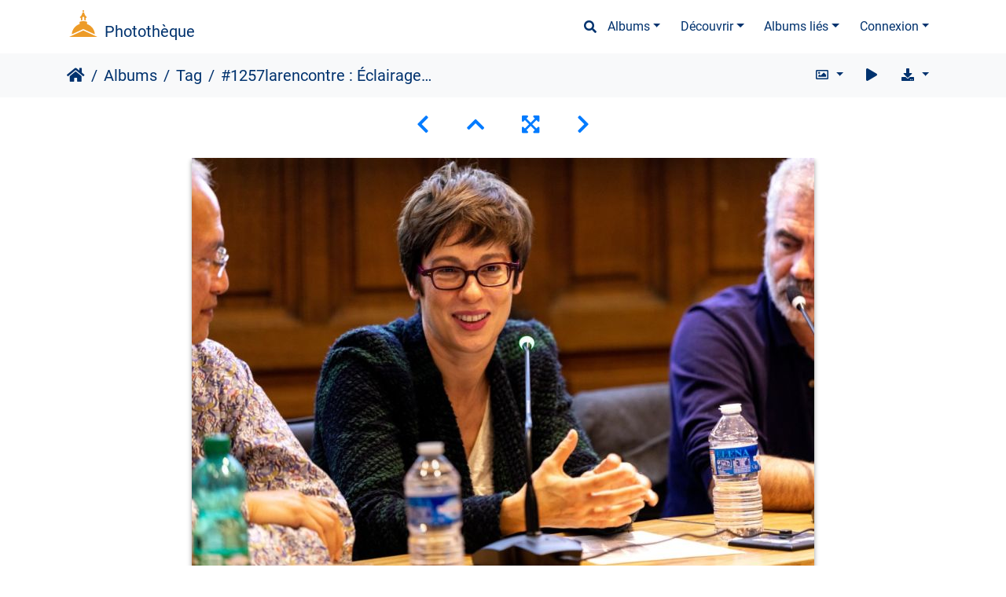

--- FILE ---
content_type: text/html; charset=utf-8
request_url: https://phototheque.univ-paris1.fr/picture.php?/26669/tags/751-1257
body_size: 14021
content:
<!DOCTYPE html>
<html lang="fr" dir="ltr">
<head>
    <meta http-equiv="Content-Type" content="text/html; charset=utf-8">
    <meta name="generator" content="Piwigo (aka PWG), see piwigo.org">
    <meta name="viewport" content="width=device-width, initial-scale=1.0, maximum-scale=1.0, viewport-fit=cover">
    <meta name="mobile-web-app-capable" content="yes">
    <meta name="apple-mobile-web-app-capable" content="yes">
    <meta name="apple-mobile-web-app-status-bar-style" content="black-translucent">
    <meta http-equiv="X-UA-Compatible" content="IE=edge">
    <meta name="author" content="Pascal Levy">
    <meta name="keywords" content="#1257, arts et culture, Centre Panthéon, DirCom, Evènement, format paysage, Institution, Salle 1, Sarah Leperchey, Université Paris 1 Panthéon-Sorbonne">
    <meta name="description" content="Dans le prolongement de la parution du premier numéro de la revue #1257, la rédaction organise #1257larencontre : Éclairages sur le cinéma. Pendant cette rencontre, les éditeurs invités et  une sélection de contributeurs poursuivront les discussions autour des thématiques abordées dans la revue et partageront leurs regards sur le 7e art. - 20191017-1257-6068.jpg">

    <title>#1257larencontre : Éclairages sur le cinéma | Photothèque</title>
    <link rel="shortcut icon" type="image/x-icon" href="themes/default/icon/favicon.ico">
    <link rel="icon" sizes="192x192" href="themes/bootstrap_darkroom/img/logo.png">
    <link rel="apple-touch-icon" sizes="192x192" href="themes/bootstrap_darkroom/img/logo.png">
    <link rel="start" title="Accueil" href="/" >
    <link rel="search" title="Recherche" href="search.php">
    <link rel="first" title="Première" href="picture.php?/37997/tags/751-1257">
    <link rel="prev" title="Précédente" href="picture.php?/26673/tags/751-1257">
    <link rel="next" title="Suivante" href="picture.php?/26666/tags/751-1257">
    <link rel="last" title="Dernière" href="picture.php?/26660/tags/751-1257">
    <link rel="up" title="Miniatures" href="index.php?/tags/751-1257">
    <link rel="canonical" href="picture.php?/26669">

     <link rel="stylesheet" type="text/css" href="themes/bootstrap_darkroom/css/bootstrap-default/bootstrap.min.css?v16.2.0">
<link rel="stylesheet" type="text/css" href="themes/bootstrap_darkroom/node_modules/typeface-roboto/index.css?v16.2.0">
<link rel="stylesheet" type="text/css" href="themes/bootstrap_darkroom/node_modules/@fortawesome/fontawesome-free/css/all.min.css?v16.2.0">
<link rel="stylesheet" type="text/css" href="themes/bootstrap_darkroom/assets/photography-icons/css/PhotographyIcons.css?v16.2.0">
<link rel="stylesheet" type="text/css" href="themes/bootstrap_darkroom/node_modules/bootstrap-social/bootstrap-social.css?v16.2.0">
<link rel="stylesheet" type="text/css" href="themes/bootstrap_darkroom/node_modules/photoswipe/dist/default-skin/default-skin.css?v16.2.0">
<link rel="stylesheet" type="text/css" href="themes/bootstrap_darkroom/node_modules/photoswipe/dist/photoswipe.css?v16.2.0">
<link rel="stylesheet" type="text/css" href="themes/bootstrap_darkroom/css/bootstrap-default/skin.css?v16.2.0">
<link rel="stylesheet" type="text/css" href="themes/bootstrap_darkroom/theme.css?v16.2.0">
<link rel="stylesheet" type="text/css" href="plugins/AMenuManager/amm2.css?v16.2.0">
<link rel="stylesheet" type="text/css" href="local/css/bootstrap_darkroom-rules.css?v16.2.0">
<link rel="stylesheet" type="text/css" href="local/css/rules.css?v16.2.0">
<script type="text/javascript" src="themes/bootstrap_darkroom/node_modules/jquery/dist/jquery.min.js?v16.2.0"></script>
<script type="text/javascript" src="plugins/AMenuManager/js/amm_randomPictPublic.js?v16.2.0"></script>
    
<!-- Plugin Statistics -->


<!-- Matomo -->
<script type="text/javascript">
  var _paq = window._paq = window._paq || [];
  /* tracker methods like "setCustomDimension" should be called before "trackPageView" */
  _paq.push(['trackPageView']);
  _paq.push(['enableLinkTracking']);
  (function() {
    var u="//stats-consult.univ-paris1.fr/";
    _paq.push(['setTrackerUrl', u+'matomo.php']);
    _paq.push(['setSiteId', '49']);
    var d=document, g=d.createElement('script'), s=d.getElementsByTagName('script')[0];
    g.type='text/javascript'; g.async=true; g.src=u+'matomo.js'; s.parentNode.insertBefore(g,s);
  })();
</script>
<noscript><p><img src="//stats-consult.univ-paris1.fr/matomo.php?idsite=49&amp;rec=1" style="border:0;" alt="" /></p></noscript>
<!-- End Matomo Code -->


<!-- Plugin Statistics -->

<link rel="prerender" href="picture.php?/26666/tags/751-1257"><style type="text/css">
dl#mbIdentification dd:first-of-type { padding-bottom:0 !important; }#mbIdentification .casu { margin:0 1px; }button.casu { center; width: 200px; border: none; margin: 0; padding: 0;}img.casu { padding: 0; margin: 0; width: 100%;}legend.casu { font-size: 12px; }hr.casu { padding: 0.5rem; }</style>
</head>

<body id="thePicturePage" class="section-tags tag-751 image-26669 "  data-infos='{"section":"tags","tag_ids":["751"],"image_id":"26669"}'>

<div id="wrapper">
        <nav class="navbar navbar-expand-lg navbar-main bg-dark navbar-dark">
            <div class="container">
                <a class="navbar-brand mr-auto" href="/">Photothèque</a>
                <button type="button" class="navbar-toggler" data-toggle="collapse" data-target="#navbar-menubar" aria-controls="navbar-menubar" aria-expanded="false" aria-label="Toggle navigation">
                    <span class="fas fa-bars"></span>
                </button>
                <div class="collapse navbar-collapse" id="navbar-menubar">
                  <form class="form-inline navbar-form ml-auto" role="search" action="qsearch.php" method="get" id="quicksearch" onsubmit="return this.q.value!='' && this.q.value!=qsearch_prompt;">
                    <i class="fas fa-search" title="Recherche" aria-hidden="true"></i>
                    <div class="form-group">
                        <input type="text" name="q" id="qsearchInput" class="form-control" placeholder="Recherche" />
                    </div>
                  </form>
<!-- Start of menubar.tpl -->
<ul class="navbar-nav">
<li id="categoriesDropdownMenu" class="nav-item dropdown">
    <a href="#" class="nav-link dropdown-toggle" data-toggle="dropdown">Albums</a>
    <div class="dropdown-menu dropdown-menu-right" role="menu">
        <a class="dropdown-item" data-level="0" href="index.php?/category/5">
            Reportages
            <span class="badge badge-secondary ml-2" title="1602 photos dans 76 sous-albums">1602</span>
        </a>
        <a class="dropdown-item" data-level="0" href="index.php?/category/6">
            Balades
            <span class="badge badge-secondary ml-2" title="54 photos dans cet album">54</span>
        </a>
        <a class="dropdown-item" data-level="0" href="index.php?/category/185">
            Espace presse
            <span class="badge badge-secondary ml-2" title="6 photos dans cet album">6</span>
        </a>
        <div class="dropdown-divider"></div>
        <div class="dropdown-header">1683 photos</div>
    </div>
</li>
    <li class="nav-item dropdown">                                                                                                                                                   
        <a href="#" class="nav-link dropdown-toggle" data-toggle="dropdown">Découvrir</a>
        <div class="dropdown-menu dropdown-menu-right" role="menu">
      <a class="dropdown-item" href="tags.php" title="Voir les tags disponibles">Tags
          <span class="badge badge-secondary ml-2">733</span>      </a>
      <a class="dropdown-item" href="search.php" title="recherche" rel="search">Recherche
                </a>
      <a class="dropdown-item" href="about.php" title="À propos de Piwigo">À propos
                </a>
      <a class="dropdown-item" href="notification.php" title="flux RSS" rel="nofollow">Notifications RSS
                </a>
            <div class="dropdown-divider"></div>
		<a class="dropdown-item" href="index.php?/most_visited" title="afficher les photos les plus vues">Plus vues</a>
		<a class="dropdown-item" href="index.php?/best_rated" title="afficher les photos les mieux notées">Mieux notées</a>
		<a class="dropdown-item" href="random.php" title="afficher un ensemble de photos prises au hasard" rel="nofollow">Photos au hasard</a>
		<a class="dropdown-item" href="index.php?/recent_pics" title="afficher les photos les plus récentes">Photos récentes</a>
		<a class="dropdown-item" href="index.php?/recent_cats" title="afficher les albums récemment mis à jour ou créés">Albums récents</a>
		<a class="dropdown-item" href="index.php?/created-monthly-calendar" title="affichage année par année, mois par mois, jour par jour" rel="nofollow">Calendrier</a>
        </div>
    </li>
<li id="relatedCategoriesDropdownMenu" class="nav-item dropdown">
    <a href="#" class="nav-link dropdown-toggle" data-toggle="dropdown">Albums liés</a>
    <div class="dropdown-menu dropdown-menu-right" role="menu">
       <span class="dropdown-item" data-level="0">Reportages
        <span class="badge badge-secondary ml-2" title="sub-albums">3</span>
       </span>
       <a href="index.php?/category/473"  rel="nofollow" class="dropdown-item" data-level="1">#1257 La rencontre, penser les exils
        <span class="badge badge-primary ml-2" title="">12</span>
       </a>
       <a href="index.php?/category/352"  rel="nofollow" class="dropdown-item" data-level="1">Semaine #P1PS Droits des femmes 2022
        <span class="badge badge-primary ml-2" title="">7</span>
       </a>
       <a href="index.php?/category/92"  rel="nofollow" class="dropdown-item" data-level="1">#1257larencontre : Éclairages sur le cinéma
        <span class="badge badge-primary ml-2" title="">9</span>
       </a>
    </div>
</li>

<li class="nav-item dropdown" id="identificationDropdown">

    <a href="#" class="nav-link dropdown-toggle" data-toggle="dropdown">Connexion</a>
    <div class="dropdown-menu dropdown-menu-right" role="menu">
<div class="dropdown-header"><dd><form id="quickconnect" method="get" action="identification.php"><fieldset style="text-align:center;"><legend class="casu">Authentification avec :</legend><input type="hidden" name="redirect" value="%2Fpicture.php%3F%2F26669%2Ftags%2F751-1257"><button type="submit" name="authCASU" class="casu" value=""><img class="casu" src="https://www.pantheonsorbonne.fr/sites/default/files/2025-07/Logotype_Panth%C3%A9onSorbonne-Horizontal_RVB_BleuDor%C3%A9%20%281%29.png" alt="Université Paris 1 Panthéon-Sorbonne" /></button><hr class="casu"/><button class="casualt" type="submit" name="noCAS" value="noCAS">Accès presse</button>            </fieldset>
        </form>
    </dd>
         </div>

    </div>


</li>

</ul>
<!-- End of menubar.tpl -->

                </div>
            </div>
        </nav>





<!-- End of header.tpl -->


<style>
.downloadSizeDetails {font-style:italic; font-size:80%;}
</style>


<div id="downloadSizeBox" class="switchBox" style="display:none">
  <div class="switchBoxTitle">Télécharger - Tailles de photo</div>
  <a href="./plugins/download_by_size/action.php?id=26669&amp;part=e&amp;download&amp;size=2small" rel="nofollow">
    XXS - minuscule<span class="downloadSizeDetails"> (240 x 160)</span>
  </a><br>
  <a href="./plugins/download_by_size/action.php?id=26669&amp;part=e&amp;download&amp;size=xsmall" rel="nofollow">
    XS - très petit<span class="downloadSizeDetails"> (432 x 288)</span>
  </a><br>
  <a href="./plugins/download_by_size/action.php?id=26669&amp;part=e&amp;download&amp;size=small" rel="nofollow">
    S - petit<span class="downloadSizeDetails"> (576 x 384)</span>
  </a><br>
  <a href="./plugins/download_by_size/action.php?id=26669&amp;part=e&amp;download&amp;size=medium" rel="nofollow">
    M - moyen<span class="downloadSizeDetails"> (792 x 528)</span>
  </a><br>
  <a href="./plugins/download_by_size/action.php?id=26669&amp;part=e&amp;download&amp;size=large" rel="nofollow">
    L - grand<span class="downloadSizeDetails"> (1008 x 672)</span>
  </a><br>
  <a href="./plugins/download_by_size/action.php?id=26669&amp;part=e&amp;download&amp;size=xlarge" rel="nofollow">
    XL - très grand<span class="downloadSizeDetails"> (1200 x 800)</span>
  </a><br>
  <a href="./plugins/download_by_size/action.php?id=26669&amp;part=e&amp;download&amp;size=xxlarge" rel="nofollow">
    XXL - énorme<span class="downloadSizeDetails"> (1656 x 1104)</span>
  </a><br>
</div>
<!-- Start of picture.tpl -->


<nav class="navbar navbar-contextual navbar-expand-lg navbar-light bg-light sticky-top mb-2">
    <div class="container">
        <div class="navbar-brand">
            <div class="nav-breadcrumb d-inline-flex"><a class="nav-breadcrumb-item" href="/">Accueil</a><a class="nav-breadcrumb-item" href="index.php?/categories">Albums</a><a class="nav-breadcrumb-item" href="tags.php" title="Voir les tags disponibles">Tag</a> <span class="nav-breadcrumb-item active">#1257larencontre : Éclairages sur le cinéma</span></div>
        </div>
        <button type="button" class="navbar-toggler" data-toggle="collapse" data-target="#secondary-navbar" aria-controls="secondary-navbar" aria-expanded="false" aria-label="Toggle navigation">
            <span class="fas fa-bars"></span>
        </button>
        <div class="navbar-collapse collapse justify-content-end" id="secondary-navbar">
            <ul class="navbar-nav">
                <li class="nav-item dropdown">
                    <a href="#" class="nav-link dropdown-toggle" data-toggle="dropdown" title="Tailles de photo">
                        <i class="far fa-image fa-fw" aria-hidden="true"></i><span class="d-lg-none ml-2">Tailles de photo</span>
                    </a>
                    <div class="dropdown-menu dropdown-menu-right" role="menu">
                        <a id="derivative2small" class="dropdown-item derivative-li" href="javascript:changeImgSrc('_data/i/upload/2022/11/30/20221130122053-bbcf13ba-2s.jpg','2small','2small')" rel="nofollow">
                                XXS - minuscule<span class="derivativeSizeDetails"> (240 x 160)</span>
                        </a>
                        <a id="derivativexsmall" class="dropdown-item derivative-li" href="javascript:changeImgSrc('_data/i/upload/2022/11/30/20221130122053-bbcf13ba-xs.jpg','xsmall','xsmall')" rel="nofollow">
                                XS - très petit<span class="derivativeSizeDetails"> (432 x 288)</span>
                        </a>
                        <a id="derivativesmall" class="dropdown-item derivative-li" href="javascript:changeImgSrc('_data/i/upload/2022/11/30/20221130122053-bbcf13ba-sm.jpg','small','small')" rel="nofollow">
                                S - petit<span class="derivativeSizeDetails"> (576 x 384)</span>
                        </a>
                        <a id="derivativemedium" class="dropdown-item derivative-li active" href="javascript:changeImgSrc('_data/i/upload/2022/11/30/20221130122053-bbcf13ba-me.jpg','medium','medium')" rel="nofollow">
                                M - moyen<span class="derivativeSizeDetails"> (792 x 528)</span>
                        </a>
                        <a id="derivativelarge" class="dropdown-item derivative-li" href="javascript:changeImgSrc('_data/i/upload/2022/11/30/20221130122053-bbcf13ba-la.jpg','large','large')" rel="nofollow">
                                L - grand<span class="derivativeSizeDetails"> (1008 x 672)</span>
                        </a>
                        <a id="derivativexlarge" class="dropdown-item derivative-li" href="javascript:changeImgSrc('_data/i/upload/2022/11/30/20221130122053-bbcf13ba-xl.jpg','xlarge','xlarge')" rel="nofollow">
                                XL - très grand<span class="derivativeSizeDetails"> (1200 x 800)</span>
                        </a>
                        <a id="derivativexxlarge" class="dropdown-item derivative-li" href="javascript:changeImgSrc('_data/i/upload/2022/11/30/20221130122053-bbcf13ba-xx.jpg','xxlarge','xxlarge')" rel="nofollow">
                                XXL - énorme<span class="derivativeSizeDetails"> (1656 x 1104)</span>
                        </a>
                    </div>
                </li>
                <li class="nav-item">
                    <a class="nav-link" href="javascript:;" title="diaporama" id="startSlideshow" rel="nofollow">
                        <i class="fas fa-play fa-fw" aria-hidden="true"></i><span class="d-lg-none ml-2 text-capitalize">diaporama</span>
                    </a>
                </li>
                <li class="nav-item">
                    <a id="downloadSwitchLink" class="nav-link" href="#" title="Télécharger ce fichier" rel="nofollow">
                        <i class="fas fa-download fa-fw" aria-hidden="true"></i><span class="d-lg-none ml-2">Télécharger ce fichier</span>
                    </a>
                 </li>
            </ul>
        </div>
    </div>
</nav>


<div id="main-picture-container" class="container">


  <div class="row justify-content-center">
    <div id="navigationButtons" class="col-12 py-2">
<a href="picture.php?/26673/tags/751-1257" title="Précédente : #1257larencontre : Éclairages sur le cinéma" id="navPrevPicture"><i class="fas fa-chevron-left" aria-hidden="true"></i></a><a href="index.php?/tags/751-1257" title="Miniatures"><i class="fas fa-chevron-up"></i></a><a href="javascript:;" title="Plein écran" id="startPhotoSwipe"><i class="fas fa-expand-arrows-alt" aria-hidden="true"></i></a><a href="picture.php?/26666/tags/751-1257" title="Suivante : #1257larencontre : Éclairages sur le cinéma" id="navNextPicture"><i class="fas fa-chevron-right" aria-hidden="true"></i></a>    </div>
  </div>

  <div id="theImage" class="row d-block justify-content-center mb-3">
    <img class="path-ext-jpg file-ext-jpg" src="_data/i/upload/2022/11/30/20221130122053-bbcf13ba-me.jpg" width="792" height="528" alt="20191017-1257-6068.jpg" id="theMainImage" usemap="#mapmedium" title="Dans le prolongement de la parution du premier numéro de la revue #1257, la rédaction organise #1257larencontre : Éclairages sur le cinéma. Pendant cette rencontre, les éditeurs invités et  une sélection de contributeurs poursuivront les discussions autour des thématiques abordées dans la revue et partageront leurs regards sur le 7e art.">
  
<map name="map2small"><area shape=rect coords="0,0,60,160" href="picture.php?/26673/tags/751-1257" title="Précédente : #1257larencontre : Éclairages sur le cinéma" alt="#1257larencontre : Éclairages sur le cinéma"><area shape=rect coords="60,0,179,40" href="index.php?/tags/751-1257" title="Miniatures" alt="Miniatures"><area shape=rect coords="180,0,240,160" href="picture.php?/26666/tags/751-1257" title="Suivante : #1257larencontre : Éclairages sur le cinéma" alt="#1257larencontre : Éclairages sur le cinéma"></map><map name="mapxsmall"><area shape=rect coords="0,0,108,288" href="picture.php?/26673/tags/751-1257" title="Précédente : #1257larencontre : Éclairages sur le cinéma" alt="#1257larencontre : Éclairages sur le cinéma"><area shape=rect coords="108,0,322,72" href="index.php?/tags/751-1257" title="Miniatures" alt="Miniatures"><area shape=rect coords="324,0,432,288" href="picture.php?/26666/tags/751-1257" title="Suivante : #1257larencontre : Éclairages sur le cinéma" alt="#1257larencontre : Éclairages sur le cinéma"></map><map name="mapsmall"><area shape=rect coords="0,0,144,384" href="picture.php?/26673/tags/751-1257" title="Précédente : #1257larencontre : Éclairages sur le cinéma" alt="#1257larencontre : Éclairages sur le cinéma"><area shape=rect coords="144,0,429,96" href="index.php?/tags/751-1257" title="Miniatures" alt="Miniatures"><area shape=rect coords="433,0,576,384" href="picture.php?/26666/tags/751-1257" title="Suivante : #1257larencontre : Éclairages sur le cinéma" alt="#1257larencontre : Éclairages sur le cinéma"></map><map name="mapmedium"><area shape=rect coords="0,0,198,528" href="picture.php?/26673/tags/751-1257" title="Précédente : #1257larencontre : Éclairages sur le cinéma" alt="#1257larencontre : Éclairages sur le cinéma"><area shape=rect coords="198,0,591,132" href="index.php?/tags/751-1257" title="Miniatures" alt="Miniatures"><area shape=rect coords="595,0,792,528" href="picture.php?/26666/tags/751-1257" title="Suivante : #1257larencontre : Éclairages sur le cinéma" alt="#1257larencontre : Éclairages sur le cinéma"></map><map name="maplarge"><area shape=rect coords="0,0,252,672" href="picture.php?/26673/tags/751-1257" title="Précédente : #1257larencontre : Éclairages sur le cinéma" alt="#1257larencontre : Éclairages sur le cinéma"><area shape=rect coords="252,0,752,168" href="index.php?/tags/751-1257" title="Miniatures" alt="Miniatures"><area shape=rect coords="757,0,1008,672" href="picture.php?/26666/tags/751-1257" title="Suivante : #1257larencontre : Éclairages sur le cinéma" alt="#1257larencontre : Éclairages sur le cinéma"></map><map name="mapxlarge"><area shape=rect coords="0,0,300,800" href="picture.php?/26673/tags/751-1257" title="Précédente : #1257larencontre : Éclairages sur le cinéma" alt="#1257larencontre : Éclairages sur le cinéma"><area shape=rect coords="300,0,895,200" href="index.php?/tags/751-1257" title="Miniatures" alt="Miniatures"><area shape=rect coords="902,0,1200,800" href="picture.php?/26666/tags/751-1257" title="Suivante : #1257larencontre : Éclairages sur le cinéma" alt="#1257larencontre : Éclairages sur le cinéma"></map><map name="mapxxlarge"><area shape=rect coords="0,0,414,1104" href="picture.php?/26673/tags/751-1257" title="Précédente : #1257larencontre : Éclairages sur le cinéma" alt="#1257larencontre : Éclairages sur le cinéma"><area shape=rect coords="414,0,1235,276" href="index.php?/tags/751-1257" title="Miniatures" alt="Miniatures"><area shape=rect coords="1245,0,1656,1104" href="picture.php?/26666/tags/751-1257" title="Suivante : #1257larencontre : Éclairages sur le cinéma" alt="#1257larencontre : Éclairages sur le cinéma"></map>
  </div>


  <div id="theImageComment" class="row justify-content-center mb-3">
    <div class="text-center col-lg-10 col-md-12 mx-auto">
      <section id="important-info">
        <h5 class="imageComment">Dans le prolongement de la parution du premier numéro de la revue #1257, la rédaction organise #1257larencontre : Éclairages sur le cinéma. Pendant cette rencontre, les éditeurs invités et  une sélection de contributeurs poursuivront les discussions autour des thématiques abordées dans la revue et partageront leurs regards sur le 7e art.</h5>
      </section>
    </div>
  </div>

    </div>

<div id="carousel-container" class="container">
  <div id="theImageCarousel" class="row mx-0 d-none">
    <div class="col-lg-10 col-md-12 mx-auto">
      <div id="thumbnailCarousel" class="slick-carousel">
                        <div class="text-center">
          <a  href="picture.php?/37997/tags/751-1257" data-index="0" data-name="#1257 la rencontre exils" data-description="" data-src-xlarge="_data/i/upload/2023/02/23/20230223182734-2f910bc7-xx.jpg" data-size-xlarge="1656 x 1104" data-src-large="_data/i/upload/2023/02/23/20230223182734-2f910bc7-la.jpg" data-size-large="1008 x 672" data-src-medium="_data/i/upload/2023/02/23/20230223182734-2f910bc7-me.jpg" data-size-medium="792 x 528">
            <img data-lazy="_data/i/upload/2023/02/23/20230223182734-2f910bc7-sq.jpg" alt="#1257 la rencontre exils" title="" class="img-fluid path-ext-jpg file-ext-jpg">
          </a>
        </div>
                        <div class="text-center">
          <a  href="picture.php?/37989/tags/751-1257" data-index="1" data-name="#1257 la rencontre exils" data-description="" data-src-xlarge="_data/i/upload/2023/02/23/20230223182551-c2f41cbc-xx.jpg" data-size-xlarge="1656 x 1104" data-src-large="_data/i/upload/2023/02/23/20230223182551-c2f41cbc-la.jpg" data-size-large="1008 x 672" data-src-medium="_data/i/upload/2023/02/23/20230223182551-c2f41cbc-me.jpg" data-size-medium="792 x 528">
            <img data-lazy="_data/i/upload/2023/02/23/20230223182551-c2f41cbc-sq.jpg" alt="#1257 la rencontre exils" title="" class="img-fluid path-ext-jpg file-ext-jpg">
          </a>
        </div>
                        <div class="text-center">
          <a  href="picture.php?/37981/tags/751-1257" data-index="2" data-name="#1257 la rencontre exils" data-description="" data-src-xlarge="_data/i/upload/2023/02/23/20230223182358-285028ed-xx.jpg" data-size-xlarge="1656 x 1104" data-src-large="_data/i/upload/2023/02/23/20230223182358-285028ed-la.jpg" data-size-large="1008 x 672" data-src-medium="_data/i/upload/2023/02/23/20230223182358-285028ed-me.jpg" data-size-medium="792 x 528">
            <img data-lazy="_data/i/upload/2023/02/23/20230223182358-285028ed-sq.jpg" alt="#1257 la rencontre exils" title="" class="img-fluid path-ext-jpg file-ext-jpg">
          </a>
        </div>
                        <div class="text-center">
          <a  href="picture.php?/37978/tags/751-1257" data-index="3" data-name="#1257 la rencontre exils" data-description="" data-src-xlarge="_data/i/upload/2023/02/23/20230223182314-3fc548d3-xx.jpg" data-size-xlarge="1656 x 1104" data-src-large="_data/i/upload/2023/02/23/20230223182314-3fc548d3-la.jpg" data-size-large="1008 x 672" data-src-medium="_data/i/upload/2023/02/23/20230223182314-3fc548d3-me.jpg" data-size-medium="792 x 528">
            <img data-lazy="_data/i/upload/2023/02/23/20230223182314-3fc548d3-sq.jpg" alt="#1257 la rencontre exils" title="" class="img-fluid path-ext-jpg file-ext-jpg">
          </a>
        </div>
                        <div class="text-center">
          <a  href="picture.php?/37968/tags/751-1257" data-index="4" data-name="#1257 la rencontre exils" data-description="" data-src-xlarge="_data/i/upload/2023/02/23/20230223182119-e9510b5b-xx.jpg" data-size-xlarge="1656 x 1104" data-src-large="_data/i/upload/2023/02/23/20230223182119-e9510b5b-la.jpg" data-size-large="1008 x 672" data-src-medium="_data/i/upload/2023/02/23/20230223182119-e9510b5b-me.jpg" data-size-medium="792 x 528">
            <img data-lazy="_data/i/upload/2023/02/23/20230223182119-e9510b5b-sq.jpg" alt="#1257 la rencontre exils" title="" class="img-fluid path-ext-jpg file-ext-jpg">
          </a>
        </div>
                        <div class="text-center">
          <a  href="picture.php?/37967/tags/751-1257" data-index="5" data-name="#1257 la rencontre exils" data-description="" data-src-xlarge="_data/i/upload/2023/02/23/20230223182106-7aecdfd6-xx.jpg" data-size-xlarge="1656 x 1104" data-src-large="_data/i/upload/2023/02/23/20230223182106-7aecdfd6-la.jpg" data-size-large="1008 x 672" data-src-medium="_data/i/upload/2023/02/23/20230223182106-7aecdfd6-me.jpg" data-size-medium="792 x 528">
            <img data-lazy="_data/i/upload/2023/02/23/20230223182106-7aecdfd6-sq.jpg" alt="#1257 la rencontre exils" title="" class="img-fluid path-ext-jpg file-ext-jpg">
          </a>
        </div>
                        <div class="text-center">
          <a  href="picture.php?/37964/tags/751-1257" data-index="6" data-name="#1257 la rencontre exils" data-description="" data-src-xlarge="_data/i/upload/2023/02/23/20230223182031-15f8d625-xx.jpg" data-size-xlarge="1656 x 1104" data-src-large="_data/i/upload/2023/02/23/20230223182031-15f8d625-la.jpg" data-size-large="1008 x 672" data-src-medium="_data/i/upload/2023/02/23/20230223182031-15f8d625-me.jpg" data-size-medium="792 x 528">
            <img data-lazy="_data/i/upload/2023/02/23/20230223182031-15f8d625-sq.jpg" alt="#1257 la rencontre exils" title="" class="img-fluid path-ext-jpg file-ext-jpg">
          </a>
        </div>
                        <div class="text-center">
          <a  href="picture.php?/37963/tags/751-1257" data-index="7" data-name="#1257 la rencontre exils" data-description="" data-src-xlarge="_data/i/upload/2023/02/23/20230223182021-0bbfed59-xx.jpg" data-size-xlarge="1656 x 1103" data-src-large="_data/i/upload/2023/02/23/20230223182021-0bbfed59-la.jpg" data-size-large="1008 x 671" data-src-medium="_data/i/upload/2023/02/23/20230223182021-0bbfed59-me.jpg" data-size-medium="792 x 527">
            <img data-lazy="_data/i/upload/2023/02/23/20230223182021-0bbfed59-sq.jpg" alt="#1257 la rencontre exils" title="" class="img-fluid path-ext-jpg file-ext-jpg">
          </a>
        </div>
                        <div class="text-center">
          <a  href="picture.php?/37961/tags/751-1257" data-index="8" data-name="#1257 la rencontre exils" data-description="" data-src-xlarge="_data/i/upload/2023/02/23/20230223181959-0c12578e-xx.jpg" data-size-xlarge="1656 x 1104" data-src-large="_data/i/upload/2023/02/23/20230223181959-0c12578e-la.jpg" data-size-large="1008 x 672" data-src-medium="_data/i/upload/2023/02/23/20230223181959-0c12578e-me.jpg" data-size-medium="792 x 528">
            <img data-lazy="_data/i/upload/2023/02/23/20230223181959-0c12578e-sq.jpg" alt="#1257 la rencontre exils" title="" class="img-fluid path-ext-jpg file-ext-jpg">
          </a>
        </div>
                        <div class="text-center">
          <a  href="picture.php?/37959/tags/751-1257" data-index="9" data-name="#1257 la rencontre exils" data-description="" data-src-xlarge="_data/i/upload/2023/02/23/20230223181936-eaf2449b-xx.jpg" data-size-xlarge="1656 x 1104" data-src-large="_data/i/upload/2023/02/23/20230223181936-eaf2449b-la.jpg" data-size-large="1008 x 672" data-src-medium="_data/i/upload/2023/02/23/20230223181936-eaf2449b-me.jpg" data-size-medium="792 x 528">
            <img data-lazy="_data/i/upload/2023/02/23/20230223181936-eaf2449b-sq.jpg" alt="#1257 la rencontre exils" title="" class="img-fluid path-ext-jpg file-ext-jpg">
          </a>
        </div>
                        <div class="text-center">
          <a  href="picture.php?/37957/tags/751-1257" data-index="10" data-name="#1257 la rencontre exils" data-description="" data-src-xlarge="_data/i/upload/2023/02/23/20230223181913-fba07e8f-xx.jpg" data-size-xlarge="1656 x 1104" data-src-large="_data/i/upload/2023/02/23/20230223181913-fba07e8f-la.jpg" data-size-large="1008 x 672" data-src-medium="_data/i/upload/2023/02/23/20230223181913-fba07e8f-me.jpg" data-size-medium="792 x 528">
            <img data-lazy="_data/i/upload/2023/02/23/20230223181913-fba07e8f-sq.jpg" alt="#1257 la rencontre exils" title="" class="img-fluid path-ext-jpg file-ext-jpg">
          </a>
        </div>
                        <div class="text-center">
          <a  href="picture.php?/37954/tags/751-1257" data-index="11" data-name="#1257 la rencontre exils" data-description="" data-src-xlarge="_data/i/upload/2023/02/23/20230223181835-a2967fd1-xx.jpg" data-size-xlarge="1656 x 1104" data-src-large="_data/i/upload/2023/02/23/20230223181835-a2967fd1-la.jpg" data-size-large="1008 x 672" data-src-medium="_data/i/upload/2023/02/23/20230223181835-a2967fd1-me.jpg" data-size-medium="792 x 528">
            <img data-lazy="_data/i/upload/2023/02/23/20230223181835-a2967fd1-sq.jpg" alt="#1257 la rencontre exils" title="" class="img-fluid path-ext-jpg file-ext-jpg">
          </a>
        </div>
                        <div class="text-center">
          <a  href="picture.php?/32467/tags/751-1257" data-index="12" data-name="#1257larencontre" data-description="#1257larencontre : Ce que le genre fait aux sciences humaines et sociales" data-src-xlarge="_data/i/upload/2022/12/02/20221202100422-08d65212-xx.jpg" data-size-xlarge="1656 x 1104" data-src-large="_data/i/upload/2022/12/02/20221202100422-08d65212-la.jpg" data-size-large="1008 x 672" data-src-medium="_data/i/upload/2022/12/02/20221202100422-08d65212-me.jpg" data-size-medium="792 x 528">
            <img data-lazy="_data/i/upload/2022/12/02/20221202100422-08d65212-sq.jpg" alt="#1257larencontre" title="" class="img-fluid path-ext-jpg file-ext-jpg">
          </a>
        </div>
                        <div class="text-center">
          <a  href="picture.php?/32464/tags/751-1257" data-index="13" data-name="#1257larencontre" data-description="#1257larencontre : Ce que le genre fait aux sciences humaines et sociales" data-src-xlarge="_data/i/upload/2022/12/02/20221202100351-be1ff674-xx.jpg" data-size-xlarge="1656 x 1104" data-src-large="_data/i/upload/2022/12/02/20221202100351-be1ff674-la.jpg" data-size-large="1008 x 672" data-src-medium="_data/i/upload/2022/12/02/20221202100351-be1ff674-me.jpg" data-size-medium="792 x 528">
            <img data-lazy="_data/i/upload/2022/12/02/20221202100351-be1ff674-sq.jpg" alt="#1257larencontre" title="" class="img-fluid path-ext-jpg file-ext-jpg">
          </a>
        </div>
                        <div class="text-center">
          <a  href="picture.php?/32462/tags/751-1257" data-index="14" data-name="#1257larencontre" data-description="#1257larencontre : Ce que le genre fait aux sciences humaines et sociales" data-src-xlarge="_data/i/upload/2022/12/02/20221202100327-3fffcb56-xx.jpg" data-size-xlarge="1656 x 1104" data-src-large="_data/i/upload/2022/12/02/20221202100327-3fffcb56-la.jpg" data-size-large="1008 x 672" data-src-medium="_data/i/upload/2022/12/02/20221202100327-3fffcb56-me.jpg" data-size-medium="792 x 528">
            <img data-lazy="_data/i/upload/2022/12/02/20221202100327-3fffcb56-sq.jpg" alt="#1257larencontre" title="" class="img-fluid path-ext-jpg file-ext-jpg">
          </a>
        </div>
                        <div class="text-center">
          <a  href="picture.php?/32460/tags/751-1257" data-index="15" data-name="#1257larencontre" data-description="#1257larencontre : Ce que le genre fait aux sciences humaines et sociales" data-src-xlarge="_data/i/upload/2022/12/02/20221202100307-d1d81378-xx.jpg" data-size-xlarge="1656 x 1104" data-src-large="_data/i/upload/2022/12/02/20221202100307-d1d81378-la.jpg" data-size-large="1008 x 672" data-src-medium="_data/i/upload/2022/12/02/20221202100307-d1d81378-me.jpg" data-size-medium="792 x 528">
            <img data-lazy="_data/i/upload/2022/12/02/20221202100307-d1d81378-sq.jpg" alt="#1257larencontre" title="" class="img-fluid path-ext-jpg file-ext-jpg">
          </a>
        </div>
                        <div class="text-center">
          <a  href="picture.php?/32457/tags/751-1257" data-index="16" data-name="#1257larencontre" data-description="#1257larencontre : Ce que le genre fait aux sciences humaines et sociales" data-src-xlarge="_data/i/upload/2022/12/02/20221202100234-c0bd6a0b-xx.jpg" data-size-xlarge="1656 x 1103" data-src-large="_data/i/upload/2022/12/02/20221202100234-c0bd6a0b-la.jpg" data-size-large="1008 x 671" data-src-medium="_data/i/upload/2022/12/02/20221202100234-c0bd6a0b-me.jpg" data-size-medium="792 x 527">
            <img data-lazy="_data/i/upload/2022/12/02/20221202100234-c0bd6a0b-sq.jpg" alt="#1257larencontre" title="" class="img-fluid path-ext-jpg file-ext-jpg">
          </a>
        </div>
                        <div class="text-center">
          <a  href="picture.php?/32447/tags/751-1257" data-index="17" data-name="#1257larencontre" data-description="#1257larencontre : Ce que le genre fait aux sciences humaines et sociales" data-src-xlarge="_data/i/upload/2022/12/02/20221202100118-77587cae-xx.jpg" data-size-xlarge="1656 x 1104" data-src-large="_data/i/upload/2022/12/02/20221202100118-77587cae-la.jpg" data-size-large="1008 x 672" data-src-medium="_data/i/upload/2022/12/02/20221202100118-77587cae-me.jpg" data-size-medium="792 x 528">
            <img data-lazy="_data/i/upload/2022/12/02/20221202100118-77587cae-sq.jpg" alt="#1257larencontre" title="" class="img-fluid path-ext-jpg file-ext-jpg">
          </a>
        </div>
                        <div class="text-center">
          <a  href="picture.php?/32446/tags/751-1257" data-index="18" data-name="#1257larencontre" data-description="#1257larencontre : Ce que le genre fait aux sciences humaines et sociales" data-src-xlarge="_data/i/upload/2022/12/02/20221202100111-54bfe839-xx.jpg" data-size-xlarge="1656 x 1104" data-src-large="_data/i/upload/2022/12/02/20221202100111-54bfe839-la.jpg" data-size-large="1008 x 672" data-src-medium="_data/i/upload/2022/12/02/20221202100111-54bfe839-me.jpg" data-size-medium="792 x 528">
            <img data-lazy="_data/i/upload/2022/12/02/20221202100111-54bfe839-sq.jpg" alt="#1257larencontre" title="" class="img-fluid path-ext-jpg file-ext-jpg">
          </a>
        </div>
                        <div class="text-center">
          <a  href="picture.php?/26683/tags/751-1257" data-index="19" data-name="#1257larencontre : Éclairages sur le cinéma" data-description="Dans le prolongement de la parution du premier numéro de la revue #1257, la rédaction organise #1257larencontre : Éclairages sur le cinéma. Pendant cette rencontre, les éditeurs invités et  une sélection de contributeurs poursuivront les discussions autour des thématiques abordées dans la revue et partageront leurs regards sur le 7e art." data-src-xlarge="_data/i/upload/2022/11/30/20221130122421-8ad20f45-xx.jpg" data-size-xlarge="1656 x 1104" data-src-large="_data/i/upload/2022/11/30/20221130122421-8ad20f45-la.jpg" data-size-large="1008 x 672" data-src-medium="_data/i/upload/2022/11/30/20221130122421-8ad20f45-me.jpg" data-size-medium="792 x 528">
            <img data-lazy="_data/i/upload/2022/11/30/20221130122421-8ad20f45-sq.jpg" alt="#1257larencontre : Éclairages sur le cinéma" title="" class="img-fluid path-ext-jpg file-ext-jpg">
          </a>
        </div>
                        <div class="text-center">
          <a  href="picture.php?/26677/tags/751-1257" data-index="20" data-name="#1257larencontre : Éclairages sur le cinéma" data-description="Dans le prolongement de la parution du premier numéro de la revue #1257, la rédaction organise #1257larencontre : Éclairages sur le cinéma. Pendant cette rencontre, les éditeurs invités et  une sélection de contributeurs poursuivront les discussions autour des thématiques abordées dans la revue et partageront leurs regards sur le 7e art." data-src-xlarge="_data/i/upload/2022/11/30/20221130122304-5a554cf1-xx.jpg" data-size-xlarge="1656 x 1104" data-src-large="_data/i/upload/2022/11/30/20221130122304-5a554cf1-la.jpg" data-size-large="1008 x 672" data-src-medium="_data/i/upload/2022/11/30/20221130122304-5a554cf1-me.jpg" data-size-medium="792 x 528">
            <img data-lazy="_data/i/upload/2022/11/30/20221130122304-5a554cf1-sq.jpg" alt="#1257larencontre : Éclairages sur le cinéma" title="" class="img-fluid path-ext-jpg file-ext-jpg">
          </a>
        </div>
                        <div class="text-center">
          <a  href="picture.php?/26676/tags/751-1257" data-index="21" data-name="#1257larencontre : Éclairages sur le cinéma" data-description="Dans le prolongement de la parution du premier numéro de la revue #1257, la rédaction organise #1257larencontre : Éclairages sur le cinéma. Pendant cette rencontre, les éditeurs invités et  une sélection de contributeurs poursuivront les discussions autour des thématiques abordées dans la revue et partageront leurs regards sur le 7e art." data-src-xlarge="_data/i/upload/2022/11/30/20221130122244-30669994-xx.jpg" data-size-xlarge="1656 x 1104" data-src-large="_data/i/upload/2022/11/30/20221130122244-30669994-la.jpg" data-size-large="1008 x 672" data-src-medium="_data/i/upload/2022/11/30/20221130122244-30669994-me.jpg" data-size-medium="792 x 528">
            <img data-lazy="_data/i/upload/2022/11/30/20221130122244-30669994-sq.jpg" alt="#1257larencontre : Éclairages sur le cinéma" title="" class="img-fluid path-ext-jpg file-ext-jpg">
          </a>
        </div>
                        <div class="text-center">
          <a  href="picture.php?/26673/tags/751-1257" data-index="22" data-name="#1257larencontre : Éclairages sur le cinéma" data-description="Dans le prolongement de la parution du premier numéro de la revue #1257, la rédaction organise #1257larencontre : Éclairages sur le cinéma. Pendant cette rencontre, les éditeurs invités et  une sélection de contributeurs poursuivront les discussions autour des thématiques abordées dans la revue et partageront leurs regards sur le 7e art." data-src-xlarge="_data/i/upload/2022/11/30/20221130122155-e72027a1-xx.jpg" data-size-xlarge="1656 x 1104" data-src-large="_data/i/upload/2022/11/30/20221130122155-e72027a1-la.jpg" data-size-large="1008 x 672" data-src-medium="_data/i/upload/2022/11/30/20221130122155-e72027a1-me.jpg" data-size-medium="792 x 528">
            <img data-lazy="_data/i/upload/2022/11/30/20221130122155-e72027a1-sq.jpg" alt="#1257larencontre : Éclairages sur le cinéma" title="" class="img-fluid path-ext-jpg file-ext-jpg">
          </a>
        </div>
                        <div class="text-center thumbnail-active">
          <a  id="thumbnail-active" href="picture.php?/26669/tags/751-1257" data-index="23" data-name="#1257larencontre : Éclairages sur le cinéma" data-description="Dans le prolongement de la parution du premier numéro de la revue #1257, la rédaction organise #1257larencontre : Éclairages sur le cinéma. Pendant cette rencontre, les éditeurs invités et  une sélection de contributeurs poursuivront les discussions autour des thématiques abordées dans la revue et partageront leurs regards sur le 7e art." data-src-xlarge="_data/i/upload/2022/11/30/20221130122053-bbcf13ba-xx.jpg" data-size-xlarge="1656 x 1104" data-src-large="_data/i/upload/2022/11/30/20221130122053-bbcf13ba-la.jpg" data-size-large="1008 x 672" data-src-medium="_data/i/upload/2022/11/30/20221130122053-bbcf13ba-me.jpg" data-size-medium="792 x 528">
            <img data-lazy="_data/i/upload/2022/11/30/20221130122053-bbcf13ba-sq.jpg" alt="#1257larencontre : Éclairages sur le cinéma" title="" class="img-fluid path-ext-jpg file-ext-jpg">
          </a>
        </div>
                        <div class="text-center">
          <a  href="picture.php?/26666/tags/751-1257" data-index="24" data-name="#1257larencontre : Éclairages sur le cinéma" data-description="Dans le prolongement de la parution du premier numéro de la revue #1257, la rédaction organise #1257larencontre : Éclairages sur le cinéma. Pendant cette rencontre, les éditeurs invités et  une sélection de contributeurs poursuivront les discussions autour des thématiques abordées dans la revue et partageront leurs regards sur le 7e art." data-src-xlarge="_data/i/upload/2022/11/30/20221130122008-dc3d7013-xx.jpg" data-size-xlarge="1656 x 1104" data-src-large="_data/i/upload/2022/11/30/20221130122008-dc3d7013-la.jpg" data-size-large="1008 x 672" data-src-medium="_data/i/upload/2022/11/30/20221130122008-dc3d7013-me.jpg" data-size-medium="792 x 528">
            <img data-lazy="_data/i/upload/2022/11/30/20221130122008-dc3d7013-sq.jpg" alt="#1257larencontre : Éclairages sur le cinéma" title="" class="img-fluid path-ext-jpg file-ext-jpg">
          </a>
        </div>
                        <div class="text-center">
          <a  href="picture.php?/26663/tags/751-1257" data-index="25" data-name="#1257larencontre : Éclairages sur le cinéma" data-description="Dans le prolongement de la parution du premier numéro de la revue #1257, la rédaction organise #1257larencontre : Éclairages sur le cinéma. Pendant cette rencontre, les éditeurs invités et  une sélection de contributeurs poursuivront les discussions autour des thématiques abordées dans la revue et partageront leurs regards sur le 7e art." data-src-xlarge="_data/i/upload/2022/11/30/20221130121927-8b8b8ef3-xx.jpg" data-size-xlarge="1656 x 1104" data-src-large="_data/i/upload/2022/11/30/20221130121927-8b8b8ef3-la.jpg" data-size-large="1008 x 672" data-src-medium="_data/i/upload/2022/11/30/20221130121927-8b8b8ef3-me.jpg" data-size-medium="792 x 528">
            <img data-lazy="_data/i/upload/2022/11/30/20221130121927-8b8b8ef3-sq.jpg" alt="#1257larencontre : Éclairages sur le cinéma" title="" class="img-fluid path-ext-jpg file-ext-jpg">
          </a>
        </div>
                        <div class="text-center">
          <a  href="picture.php?/26661/tags/751-1257" data-index="26" data-name="#1257larencontre : Éclairages sur le cinéma" data-description="Dans le prolongement de la parution du premier numéro de la revue #1257, la rédaction organise #1257larencontre : Éclairages sur le cinéma. Pendant cette rencontre, les éditeurs invités et  une sélection de contributeurs poursuivront les discussions autour des thématiques abordées dans la revue et partageront leurs regards sur le 7e art." data-src-xlarge="_data/i/upload/2022/11/30/20221130121853-0fd60896-xx.jpg" data-size-xlarge="1656 x 1104" data-src-large="_data/i/upload/2022/11/30/20221130121853-0fd60896-la.jpg" data-size-large="1008 x 672" data-src-medium="_data/i/upload/2022/11/30/20221130121853-0fd60896-me.jpg" data-size-medium="792 x 528">
            <img data-lazy="_data/i/upload/2022/11/30/20221130121853-0fd60896-sq.jpg" alt="#1257larencontre : Éclairages sur le cinéma" title="" class="img-fluid path-ext-jpg file-ext-jpg">
          </a>
        </div>
                        <div class="text-center">
          <a  href="picture.php?/26660/tags/751-1257" data-index="27" data-name="#1257larencontre : Éclairages sur le cinéma" data-description="Dans le prolongement de la parution du premier numéro de la revue #1257, la rédaction organise #1257larencontre : Éclairages sur le cinéma. Pendant cette rencontre, les éditeurs invités et  une sélection de contributeurs poursuivront les discussions autour des thématiques abordées dans la revue et partageront leurs regards sur le 7e art." data-src-xlarge="_data/i/upload/2022/11/30/20221130121838-b3ef816b-xx.jpg" data-size-xlarge="1656 x 1104" data-src-large="_data/i/upload/2022/11/30/20221130121838-b3ef816b-la.jpg" data-size-large="1008 x 672" data-src-medium="_data/i/upload/2022/11/30/20221130121838-b3ef816b-me.jpg" data-size-medium="792 x 528">
            <img data-lazy="_data/i/upload/2022/11/30/20221130121838-b3ef816b-sq.jpg" alt="#1257larencontre : Éclairages sur le cinéma" title="" class="img-fluid path-ext-jpg file-ext-jpg">
          </a>
        </div>
        </div>
    </div>
  </div>





</div>

<div id="info-container" class="container">
  <div id="theImageInfos" class="row justify-content-center">
  <div id="infopanel-left" class="col-lg-6 col-12">
      <!-- Picture infos -->
      <div id="card-informations" class="card mb-2">
        <div class="card-body">
          <h5 class="card-title">Information</h5>
          <div id="info-content" class="d-flex flex-column">
        <div id="Author" class="imageInfo">
		<dl class="row mb-0">
            <dt class="col-sm-5">Auteur</dt>
			<dd class="col-sm-7">Pascal Levy</dd>
        </dl>
	</div>
            <div id="datecreate" class="imageInfo">
		<dl class="row mb-0">
			<dt class="col-sm-5">Créée le</dt>
			<dd class="col-sm-7"><a href="index.php?/created-monthly-list-2019-10-17" rel="nofollow">Jeudi 17 Octobre 2019</a></dd>
        </dl>
	</div>
        	<div id="Dimensions" class="imageInfo">
		<dl class="row mb-0">
			<dt class="col-sm-5">Dimensions</dt>
			<dd class="col-sm-7">3900*2600</dd>
		</dl>
	</div>
        	<div id="Filesize" class="imageInfo">
		<dl class="row mb-0">
			<dt class="col-sm-5">Poids</dt>
			<dd class="col-sm-7">9341 Ko</dd>
        </dl>
	</div>
        				
    <div id="Tags" class="imageInfo">
        <dl class="row mb-0">
			<dt class="col-sm-5">Tags</dt>
			<dd class="col-sm-7">
				<a href="index.php?/tags/751-1257">#1257</a>, <a href="index.php?/tags/129-arts_et_culture">arts et culture</a>, <a href="index.php?/tags/6-centre_pantheon">Centre Panthéon</a>, <a href="index.php?/tags/47-dircom">DirCom</a>, <a href="index.php?/tags/49-evenement">Evènement</a>, <a href="index.php?/tags/3-format_paysage">format paysage</a>, <a href="index.php?/tags/46-institution">Institution</a>, <a href="index.php?/tags/79-salle_1">Salle 1</a>, <a href="index.php?/tags/598-sarah_leperchey">Sarah Leperchey</a>, <a href="index.php?/tags/5-universite_paris_1_pantheon_sorbonne">Université Paris 1 Panthéon-Sorbonne</a>				</dd>
		</dl>
	</div>
	    		        	<div id="Categories" class="imageInfo">
        <dl class="row mb-0">
            <dt class="col-sm-5">Albums</dt>
            <dd class="col-sm-7">
                                <a href="index.php?/category/5">Reportages</a> / <a href="index.php?/category/92">#1257larencontre : Éclairages sur le cinéma</a>
                            </dd>
		</dl>
	</div>
    	      </div></div></div>
	  
	  </div>
        
  </div>

 

</div>
        <!-- Start of footer.tpl -->
        <div class="copyright container">
            <div class="text-center">
                                Propulsé par	<a href="https://fr.piwigo.org" class="Piwigo">Piwigo</a>


<span id="persofooter">
<div class="pE-portalLogo">
  <a title="Universite Paris 1 Pantheon-Sorbonne: Accueil" href="http://www.univ-paris1.fr/">
    <img alt="Accueil site de l'Universite Paris 1 Pantheon-Sorbonne" src="https://ent.univ-paris1.fr/ProlongationENT/theme-paris1-2016/logo-transp-fond-sombre.svg">
  </a>
</div>
<div class="pE-footer-links">
<p>Toutes les images présentées dans cette phototèque sont la propriété de leurs auteurs. Merci de consulter les <em><a href="index.php?/page/usageterms">conditions d'utilisation</a></em> avant tout usage.</p>
<a href="mailto: phototheque@univ-paris1.fr">Contact photothèque</a>
<!-- Matomo -->
<script>
  var _paq = window._paq = window._paq || [];
  /* tracker methods like "setCustomDimension" should be called before "trackPageView" */
  _paq.push(['trackPageView']);
  _paq.push(['enableLinkTracking']);
  (function() {
    var u="https://stats.univ-paris1.fr/";
    _paq.push(['setTrackerUrl', u+'matomo.php']);
    _paq.push(['setSiteId', '197']);
    var d=document, g=d.createElement('script'), s=d.getElementsByTagName('script')[0];
    g.async=true; g.src=u+'matomo.js'; s.parentNode.insertBefore(g,s);
  })();
</script>
<!-- End Matomo Code -->
<!--
<br />

<a href="https://esup.univ-paris1.fr/mentions">Mentions légales</a>
|
<a href="https://esup.univ-paris1.fr/contacts">Contacts</a>
|
<a href="https://ent.univ-paris1.fr/gun-pers-flipbook">Aide</a>
-->
</div>
</span>
            </div>
        </div>
</div>
<div class="pswp" tabindex="-1" role="dialog" aria-hidden="true">
     <div class="pswp__bg"></div>
     <div class="pswp__scroll-wrap">
           <div class="pswp__container">
             <div class="pswp__item"></div>
             <div class="pswp__item"></div>
             <div class="pswp__item"></div>
           </div>
           <div class="pswp__ui pswp__ui--hidden">
             <div class="pswp__top-bar">
                 <div class="pswp__counter"></div>
                 <button class="pswp__button pswp__button--close" title="Fermer (Esc)"></button>
                 <button class="pswp__button pswp__button--fs" title="Toggle fullscreen"></button>
                 <button class="pswp__button pswp__button--zoom" title="Zoom avant/arrière"></button>
                 <button class="pswp__button pswp__button--details" title="Détails de l'image"></button>
                 <button class="pswp__button pswp__button--autoplay" title="Lecture automatique"></button>
                 <div class="pswp__preloader">
                     <div class="pswp__preloader__icn">
                       <div class="pswp__preloader__cut">
                         <div class="pswp__preloader__donut"></div>
                       </div>
                     </div>
                 </div>
             </div>
             <div class="pswp__share-modal pswp__share-modal--hidden pswp__single-tap">
                 <div class="pswp__share-tooltip"></div>
             </div>
             <button class="pswp__button pswp__button--arrow--left" title="Précédent (flèche gauche)"></button>
             <button class="pswp__button pswp__button--arrow--right" title="Suivant (flèche droite)"></button>
             <div class="pswp__caption">
                 <div class="pswp__caption__center"></div>
             </div>
         </div>
     </div>
</div>



<script type="text/javascript" src="themes/bootstrap_darkroom/node_modules/jquery-migrate/dist/jquery-migrate.min.js?v16.2.0"></script>
<script type="text/javascript" src="themes/default/js/plugins/jquery.ajaxmanager.js?v16.2.0"></script>
<script type="text/javascript" src="themes/bootstrap_darkroom/node_modules/photoswipe/dist/photoswipe.min.js?v16.2.0"></script>
<script type="text/javascript" src="themes/bootstrap_darkroom/node_modules/popper.js/dist/umd/popper.min.js?v16.2.0"></script>
<script type="text/javascript" src="themes/bootstrap_darkroom/node_modules/bootstrap/dist/js/bootstrap.min.js?v16.2.0"></script>
<script type="text/javascript" src="themes/bootstrap_darkroom/node_modules/photoswipe/dist/photoswipe-ui-default.min.js?v16.2.0"></script>
<script type="text/javascript" src="themes/default/js/thumbnails.loader.js?v16.2.0"></script>
<script type="text/javascript" src="themes/bootstrap_darkroom/js/theme.js?v16.2.0"></script>
<script type="text/javascript">//<![CDATA[

$(document).ready(function() {
  window.prolongation_ENT_args = { current: 'phototheque',Xis_logged: true, extra_css:'https://phototheque.univ-paris1.fr/local/css/bandeau.css', logout: 'a[href="?act=logout"]'}
  var myscript = document.createElement('script');
  myscript.setAttribute('src','https://ent.univ-paris1.fr/ProlongationENT/loader.js');
  document.head.appendChild(myscript);
})
$('#categoriesDropdownMenu').on('show.bs.dropdown', function() {$(this).find('a.dropdown-item').each(function() {var level = $(this).data('level');var padding = parseInt($(this).css('padding-left'));if (level > 0) {$(this).css('padding-left', (padding + 10 * level) + 'px')}});});
$('#relatedCategoriesDropdownMenu').on('show.bs.dropdown', function() {$(this).find('.dropdown-item').each(function() {var level = $(this).data('level');var padding = parseInt($(this).css('padding-left'));if (level > 0) {$(this).css('padding-left', (padding + 10 * level) + 'px')}});});
var qsearch_icon = $('#navbar-menubar>#quicksearch>.fa-search');
var qsearch_text = $('#navbar-menubar>#quicksearch #qsearchInput');
$(qsearch_icon).click(function () {
  $(qsearch_text).focus();
});
$(document).ready(function() {
  $('#navbar-menubar>#quicksearch').css({'color': $('#navbar-menubar .nav-link').css('color')});
});
jQuery().ready(function() {
  jQuery("#downloadSizeLink").click(function() {
	  var elt = jQuery("#downloadSizeBox");

    elt.css("left", Math.min( jQuery(this).offset().left, jQuery(window).width() - elt.outerWidth(true) - 5))
      .css("top", jQuery(this).offset().top + jQuery(this).outerHeight(true))
      .toggle();

    return false;
  });

  jQuery("#downloadSizeBox").on("mouseleave click", function() {
    jQuery(this).hide();
  });
});
function changeImgSrc(url,typeSave,typeMap) {var theImg = document.getElementById("theMainImage");if (theImg) {theImg.removeAttribute("width");theImg.removeAttribute("height");theImg.src = url;theImg.useMap = "#map"+typeMap;}jQuery('.derivative-li').removeClass('active');jQuery('#derivative'+typeMap).addClass('active');document.cookie = 'picture_deriv='+typeSave+';path=/';}
document.onkeydown = function(e){e=e||window.event;if (e.altKey) return true;var target=e.target||e.srcElement;if (target && target.type) return true;	var keyCode=e.keyCode||e.which, docElem=document.documentElement, url;switch(keyCode){case 63235: case 39: if ((e.ctrlKey || docElem.scrollLeft==docElem.scrollWidth-docElem.clientWidth) && $('.pswp--visible').length === 0)url="picture.php?/26666/tags/751-1257"; break;case 63234: case 37: if ((e.ctrlKey || docElem.scrollLeft==0) && $('.pswp--visible').length === 0)url="picture.php?/26673/tags/751-1257"; break;case 36: if (e.ctrlKey)url="picture.php?/37997/tags/751-1257"; break;case 35: if (e.ctrlKey)url="picture.php?/26660/tags/751-1257"; break;case 38: if (e.ctrlKey)url="index.php?/tags/751-1257"; break;}if (url) {window.location=url.replace("&amp;","&"); return false;}return true;}
var selector = '#thumbnailCarousel';function startPhotoSwipe(idx) {$(selector).each(function() {$('#thumbnail-active').addClass('active');var $pic     = $(this),getItems = function() {var items = [];$pic.find('a').each(function() {if ($(this).attr('data-video')) {var $src            = $(this).data('src-original'),$size           = $(this).data('size-original').split('x'),$width          = $size[0],$height         = $size[1],$src_preview    = $(this).data('src-medium'),$size_preview   = $(this).data('size-medium').split(' x '),$width_preview  = $size_preview[0],$height_preview = $size_preview[1],$href           = $(this).attr('href'),$title          = '<a href="' + $href + '">' + $(this).data('name') + '</a><ul><li>' + $(this).data('description') + '</li></ul>';var item = {is_video : true,href     : $href,src      : $src_preview,w        : $width_preview,h        : $height_preview,title    : $title,videoProperties: {src   : $src,w     : $width,h     : $height,}};} else {var $src_xlarge     = $(this).data('src-xlarge'),$size_xlarge    = $(this).data('size-xlarge').split(' x '),$width_xlarge   = $size_xlarge[0],$height_xlarge  = $size_xlarge[1],$src_large      = $(this).data('src-large'),$size_large     = $(this).data('size-large').split(' x '),$width_large    = $size_large[0],$height_large   = $size_large[1],$src_medium     = $(this).data('src-medium'),$size_medium    = $(this).data('size-medium').split(' x '),$width_medium   = $size_medium[0],$height_medium  = $size_medium[1],$href           = $(this).attr('href'),$title          = '<a href="' + $href + '"><div><div>' + $(this).data('name');$title         += '</div>';
                     if ($(this).data('description').length > 0) {$title += '<ul id="pswp--caption--description"><li>' + $(this).data('description') + '</li></ul>'; }
$title      += '</div></a>';var item = {is_video: false,href: $href,mediumImage: {src   : $src_medium,w     : $width_medium,h     : $height_medium,title : $title},largeImage: {src   : $src_large,w     : $width_large,h     : $height_large,title : $title},xlargeImage: {src   : $src_xlarge,w     : $width_xlarge,h     : $height_xlarge,title : $title}};}items.push(item);});return items;};var items = getItems();var $pswp = $('.pswp')[0];if (typeof(idx) === "number") {var $index = idx;} else {var $index = $(selector + ' a.active').data('index');}if (navigator.userAgent.match(/IEMobile\/11\.0/)) {var $history = false;} else {var $history = true;}var options = {index: $index,showHideOpacity: true,closeOnScroll: false,closeOnVerticalDrag: false,focus: false,history: $history,preload: [1,2],};var photoSwipe = new PhotoSwipe($pswp, PhotoSwipeUI_Default, items, options);var realViewportWidth,useLargeImages = false,firstResize = true,imageSrcWillChange;photoSwipe.listen('beforeResize', function() {realViewportWidth = photoSwipe.viewportSize.x * window.devicePixelRatio;if(useLargeImages && realViewportWidth < 1335) {useLargeImages = false;imageSrcWillChange = true;} else if(!useLargeImages && realViewportWidth >= 1335) {useLargeImages = true;imageSrcWillChange = true;}if(imageSrcWillChange && !firstResize) {photoSwipe.invalidateCurrItems();}if(firstResize) {firstResize = false;}imageSrcWillChange = false;});photoSwipe.listen('gettingData', function(index, item) {if(!item.is_video) {if( useLargeImages ) {item.src = item.xlargeImage.src;item.w = item.xlargeImage.w;item.h = item.xlargeImage.h;item.title = item.xlargeImage.title;} else {item.src = item.largeImage.src;item.w = item.largeImage.w;item.h = item.largeImage.h;item.title = item.largeImage.title;}}});var autoplayId = null;$('.pswp__button--autoplay').on('click touchstart', function(event) {event.preventDefault();if (autoplayId) {clearInterval(autoplayId);autoplayId = null;$('.pswp__button--autoplay').removeClass('stop');} else {autoplayId = setInterval(function() { photoSwipe.next(); $index = photoSwipe.getCurrentIndex(); }, 5000);$('.pswp__button--autoplay').addClass('stop');}});photoSwipe.listen('destroy', function() {if (autoplayId) {clearInterval(autoplayId);autoplayId = null;$('.pswp__button--autoplay').removeClass('stop');}$('.pswp__button--autoplay').off('click touchstart');$(selector).find('a.active').removeClass('active');});photoSwipe.init();detectVideo(photoSwipe);photoSwipe.listen('initialZoomInEnd', function() {curr_idx = photoSwipe.getCurrentIndex();if (curr_idx !== $index && autoplayId == null) {photoSwipe.goTo($index);}$('.pswp__button--details').on('click touchstart', function() {location.href = photoSwipe.currItem.href});});photoSwipe.listen('afterChange', function() {detectVideo(photoSwipe);$('.pswp__button--details').off().on('click touchstart', function() {location.href = photoSwipe.currItem.href});});photoSwipe.listen('beforeChange', function() {removeVideo();});photoSwipe.listen('resize', function() {if ($('.pswp-video-modal').length > 0) {var vsize = setVideoSize(photoSwipe.currItem, photoSwipe.viewportSize);console.log('PhotoSwipe resize in action. Setting video size to ' + vsize.w + 'x' + vsize.h);$('.pswp-video-modal').css({'width':vsize.w, 'height':vsize.h});updateVideoPosition(photoSwipe);}});photoSwipe.listen('close', function() {removeVideo();});});function removeVideo() {if ($('.pswp-video-modal').length > 0) {if ($('#pswp-video').length > 0) {$('#pswp-video')[0].pause();$('#pswp-video')[0].src = "";$('.pswp-video-modal').remove();$('.pswp__img').css('visibility','visible');$(document).off('webkitfullscreenchange mozfullscreenchange fullscreenchange');if (navigator.userAgent.match(/(iPhone|iPad|Android)/)) {$('.pswp-video-modal').css('background', '');}} else {$('.pswp-video-modal').remove();}}}function detectVideo(photoSwipe) {var is_video = photoSwipe.currItem.is_video;if (is_video) {addVideo(photoSwipe.currItem, photoSwipe.viewportSize);updateVideoPosition(photoSwipe);}}function addVideo(item, vp) {var vfile = item.videoProperties.src;var vsize = setVideoSize(item, vp);var v = $('<div />', {class:'pswp-video-modal',css : ({'position': 'absolute','width':vsize.w, 'height':vsize.h})});v.one('click', (function(event) {event.preventDefault();var playerCode = '<video id="pswp-video" width="100%" height="auto" autoplay controls>' +'<source src="'+vfile+'" type="video/mp4"></source>' +'</video>';$(this).html(playerCode);$('.pswp__img').css('visibility','hidden');$('.pswp-video-modal video').css('visibility', 'visible');if (navigator.userAgent.match(/(iPhone|iPad|Android)/)) {$('.pswp-video-modal').css('background', 'none');}if ($('.pswp__button--autoplay.stop').length > 0) $('.pswp__button--autoplay.stop')[0].click();}));if (navigator.appVersion.indexOf("Windows") !== -1 && navigator.userAgent.match(/(Edge|rv:11)/)) {v.insertAfter('.pswp__scroll-wrap');} else {v.appendTo('.pswp__scroll-wrap');}if ((navigator.appVersion.indexOf("Windows") !== -1 && navigator.userAgent.match(/(Chrome|Firefox)/)) || navigator.userAgent.match(/(X11|Macintosh)/)) {$(document).on('webkitfullscreenchange mozfullscreenchange fullscreenchange MSFullscreenChange', function(e) {var state = document.fullScreen || document.mozFullScreen || document.webkitIsFullScreen,event = state ? 'FullscreenOn' : 'FullscreenOff',holder_height = item.h;if (event === 'FullscreenOn') {$('#wrapper').hide();$('body').css('height', window.screen.height);$('.pswp-video-modal').css('height', window.screen.height);} else {$('#wrapper').show();$('body').css('height', '');$('.pswp-video-modal').css('height', holder_height);}});}}function updateVideoPosition(o, w, h) {var item = o.currItem;var vp = o.viewportSize;var vsize = setVideoSize(item, vp);var top = (vp.y - vsize.h)/2;var left = (vp.x - vsize.w)/2;$('.pswp-video-modal').css({position:'absolute',top:top, left:left});}function setVideoSize(item, vp) {var w = item.videoProperties.w,h = item.videoProperties.h,vw = vp.x,vh = vp.y,r;if (vw < w) {r = w/h;vh = vw/r;if (vp.y < vh) {vh = vp.y*0.8;vw = vh*r;}w = vw;h = vh;} else if (vp.y < (h * 1.2)) {r = w/h;vh = vp.y*0.85;vw = vh*r;w = vw;h = vh;}return {w: w,h: h};}};$(document).ready(function() {$('#startPhotoSwipe').on('click', function(event) {event.preventDefault;startPhotoSwipe();});$('#startSlideshow').on('click touchstart', function() {startPhotoSwipe();$('.pswp__button--autoplay')[0].click();});if (window.location.hash === "#start-slideshow") {startPhotoSwipe();$('.pswp__button--autoplay')[0].click();}});
$(document).ready(function() {if ($('#batchDownloadLink').next('div#batchDownloadBox').length > 0) {$('#batchDownloadLink').closest('li').addClass('nav-item dropdown');$('#batchDownloadLink').addClass('nav-link dropdown-toggle').removeClass('pwg-state-default pwg-button').attr('data-toggle', 'dropdown').attr('href', '#');$('#batchDownloadBox').off();$('#batchDownloadBox a').addClass('dropdown-item');$('#batchDownloadBox').attr('role', 'menu').attr('style', '');$('#batchDownloadBox .switchBoxTitle').addClass('dropdown-header').removeClass('switchBoxTitle');$('#batchDownloadBox br').remove();$('#batchDownloadBox').addClass('dropdown-menu dropdown-menu-right').removeClass('switchBox');$('#batchDownloadLink .pwg-button-text').addClass('d-lg-none ml-2').removeClass('pwg-button-text');} else {$('#batchDownloadLink').closest('li').addClass('nav-item');$('#batchDownloadLink').addClass('nav-link').removeClass('pwg-state-default pwg-button');}$('.batch-downloader-icon').addClass('fas fa-cloud-download-alt fa-fw').removeClass('pwg-icon').after('<span class="d-lg-none"> ' + $('#batchDownloadLink').attr('title') + '</span>');});$(window).on('load', function() {if ($('#batchDownloadLink').next('div#batchDownloadBox').length > 0) {$('#batchDownloadLink').next('div#batchDownloadBox').off();$('#batchDownloadLink').off().on('click', function() { $('#batchDownloadLink').dropdown() });}});
$(document).ready(function() {if ($('#downloadSizeBox').length < 1) {return false;}var liDownloadSizeLink = $('#downloadSwitchLink').closest('li');$(liDownloadSizeLink).addClass('dropdown');$('#downloadSizeBox').appendTo(liDownloadSizeLink);$('#downloadSwitchLink').addClass('dropdown-toggle').removeClass('pwg-state-default pwg-button').attr('data-toggle', 'dropdown');$('#downloadSizeBox').addClass('dropdown-menu dropdown-menu-right').removeClass('switchBox');$('#downloadSizeBox a').addClass('dropdown-item');$('#downloadSizeBox').attr('role', 'menu').attr('style', '');$('#downloadSizeBox .switchBoxTitle').addClass('dropdown-header').removeClass('switchBoxTitle');$('#downloadSizeBox br').remove();});$(window).on("load", function() {$('#downloadSwitchLink').off().on('click', function() {$('#downloadSizeBox').off();$('#downloadSwitchLink').dropdown();});});
$(document).ready(function() {
  if (window.jQuery && window.RVTS && RVTS.start>0) {
        var $f = $('.navbar-contextual .navbar-brand a:last-child');
        $('#rvtsUp').html( '<div id="rvtsUp" style="text-align:center;font-size:120%;margin:10px"><a href="'+$f.attr("href")+'">'+$f.html()+'</a> | <a href="javascript:RVTS.loadUp()">'+RVTS.prevMsg+"</a></div>" );
  }
});
//]]></script>
</body>
</html>
